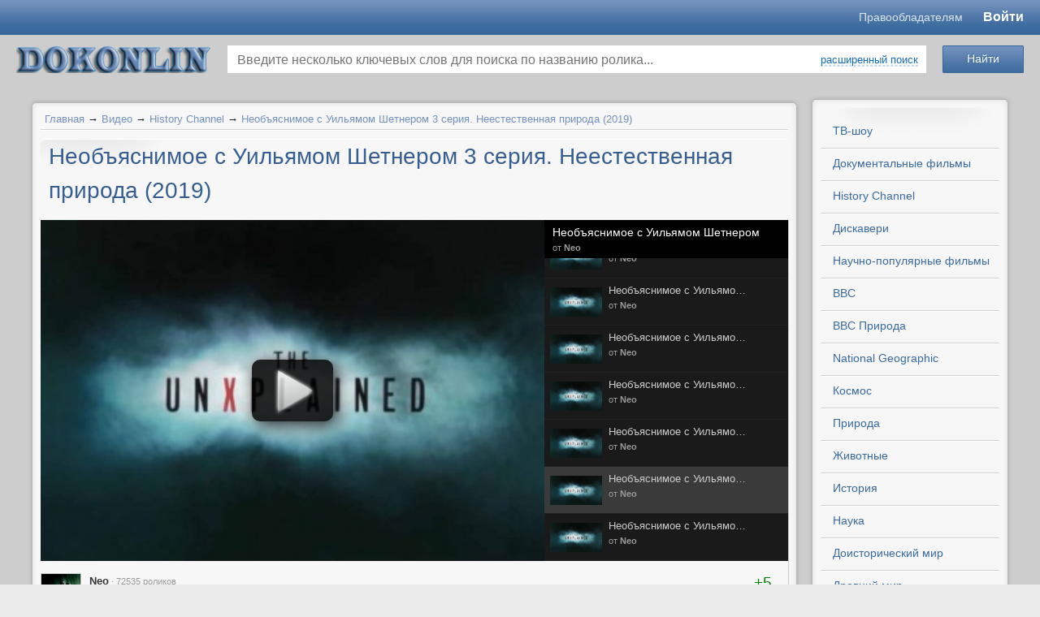

--- FILE ---
content_type: text/html; charset=utf-8
request_url: https://www.dokonlin.online/video/neobjasnimoe-s-uiljamom-shetnerom-3-seri.html
body_size: 15622
content:

<!-- <!DOCTYPE html PUBLIC "-//W3C//DTD XHTML 1.0 Transitional//EN" "http://o53xo.o4zs433sm4.cmle.ru/TR/xhtml1/DTD/xhtml1-transitional.dtd"> -->
<!-- <html lang="ru" xmlns="http://o53xo.o4zs433sm4.cmle.ru/1999/xhtml" xmlns:og="http://n5txaltnmu.cmle.ru/ns#"> -->
<!doctype html>
<html lang="en">
<head>
    <title>Необъяснимое с Уильямом Шетнером 3 серия. Неестественная природа (2019)</title>
<meta name="keywords" content="Шоу, телешоу, тв передачи, документальные фильмы, смотреть онлайн, дискавери, хистори, History, Discovery, National Geographic, про космос, научно популярные, исторические, смотреть онлайн бесплатно без регистации, Русские тв-шоу и  передачи." />
<meta name="description" content="На планете Земля много тайн и загадок. Как сформировалась Башня дьявола? Почему в некоторых людей неоднократно бьют молнии? Кто-то скажет, что это случайность. Но, может быть, это ключ к новому..." />
<script type="text/javascript" src="/includes/jquery/jquery.js"></script>
<link href="/templates/templates1/css/invideo.css" rel="stylesheet" type="text/css" />
<script type="text/javascript" src="/components/video/js/common.js"></script>
<script type="text/javascript">var TEMPLATE = "templates1";</script>
<link rel="alternate" type="application/json+oembed" href="http://www.dokonlin.online/video/oembed?format=json&url=http%3A%2F%2Fwww.dokonlin.online%2Fvideo%2Fneobjasnimoe-s-uiljamom-shetnerom-3-seri.html" title="Необъяснимое с Уильямом Шетнером 3 серия. Неестественная природа (2019)" />
<link rel="alternate" type="text/xml+oembed" href="http://www.dokonlin.online/video/oembed?format=xml&url=http%3A%2F%2Fwww.dokonlin.online%2Fvideo%2Fneobjasnimoe-s-uiljamom-shetnerom-3-seri.html" title="Необъяснимое с Уильямом Шетнером 3 серия. Неестественная природа (2019)" />
<link rel="image_src" href="http://www.dokonlin.online/upload/video/thumbs/small/2020/01/29/4f197934e851.jpg" />
<meta property="og:video" content="http://www.dokonlin.online/embed/52144" />
<meta property="og:video:type" content="flash">
<meta property="og:title" content="Необъяснимое с Уильямом Шетнером 3 серия. Неестественная природа (2019)"/>
<meta property="og:url" content="http://www.dokonlin.online/video/neobjasnimoe-s-uiljamom-shetnerom-3-seri.html">
<meta property="ya:ovs:upload_date" content="2020-01-29T01:06:03+03:00">
<meta property="ya:ovs:adult" content="false">
<meta property="og:type" content="video.other"/>
<meta property="og:image" content="http://www.dokonlin.online/upload/video/thumbs/small/2020/01/29/4f197934e851.jpg"/>
<meta property="og:image:height" content="101"/>
<meta property="og:image:width" content="180"/>
<meta property="og:description" content="На планете Земля много тайн и загадок. Как сформировалась Башня дьявола? Почему в некоторых людей неоднократно бьют молнии? Кто-то скажет, что это случайность. Но, может быть, это ключ к новому..."/>
<meta property="video:duration" content="7100"/>
<meta property="ya:ovs:views_total" content="2277"/>
<meta property="ya:ovs:comments" content="1"/>
<meta property="ya:ovs:allow_embed" content="true" />
<meta property="ya:ovs:embed_html" content="&lt;iframe width=&quot;420&quot; height=&quot;315&quot; scrolling=&quot;no&quot; src=&quot;//www.dokonlin.online/embed/52144&quot; frameborder=&quot;0&quot; allowfullscreen&gt;&lt;/iframe&gt;" />
<script type="text/javascript" src="/components/comments/js/comments.js"></script>
<link href="/templates/templates1/css/mod_video_search.css" rel="stylesheet" type="text/css" />
<script type="text/javascript" src="/components/video/js/datepicker/jquery-ui-1.10.3.custom.js"></script>
<script type="text/javascript" src="/components/video/js/datepicker/i18n/jquery.ui.datepicker-ru.min.js"></script>
<link href="/components/video/js/datepicker/jquery-ui-1.10.3.custom.min.css" rel="stylesheet" type="text/css" />
<script type="text/javascript" src="/core/js/common.js"></script>
<script type="text/javascript" src="/includes/jquery/colorbox/jquery.colorbox.js"></script>
<link href="/includes/jquery/colorbox/colorbox.css" rel="stylesheet" type="text/css" />
<script type="text/javascript" src="/includes/jquery/colorbox/init_colorbox.js"></script>
<script type="text/javascript">var LANG_YOU_NOT_LIKE = 'Вам не понравился'; var LANG_YOU_LIKE = 'Вам понравился'; var LANG_SUBSCRIBER1 = 'подписчик'; var LANG_SUBSCRIBER2 = 'подписчика'; var LANG_SUBSCRIBER10 = 'подписчиков'; var LANG_MOVIE1 = 'ролик'; var LANG_MOVIE2 = 'ролика'; var LANG_MOVIE10 = 'роликов'; var LANG_SEARCH_NOT_FOUND = 'По Вашему запросу ничего не найдено'; var LANG_EXPAND = 'Развернуть'; var LANG_TURN = 'Свернуть'; var LANG_CLICK_LIGHT_ON = 'Нажмите, чтобы включить свет...'; var LANG_SUPPORT_FLASH_INFO_YES = 'У вас установлен Flash player версии '; var LANG_EDIT_COMMENT = 'Редактировать комментарий'; var LANG_CONFIRM_DEL_COMMENT = 'Удалить комментарий?'; var LANG_COMMENT_IN_LINK = 'Вы пришли на страницу по этой ссылке'; var LANG_SELECT_RUBRIC = 'выберите рубрику'; var LANG_CBOX_IMAGE = 'Фото'; var LANG_CBOX_FROM = 'из'; var LANG_CBOX_PREVIOUS = 'Предыдущее'; var LANG_CBOX_NEXT = 'Следующее'; var LANG_CBOX_CLOSE = 'Закрыть'; var LANG_CBOX_XHR_ERROR = 'Не удалось загрузить контент.'; var LANG_CBOX_IMG_ERROR = 'Не удалось загрузить фото.'; var LANG_CBOX_SLIDESHOWSTOP = 'Остановить слайдшоу'; var LANG_CBOX_SLIDESHOWSTART = 'Запустить слайдшоу'; var LANG_CATS = 'Категории'; var LANG_SEND = 'Отправить'; var LANG_CONTINUE = 'Продолжить'; var LANG_CLOSE = 'Закрыть'; var LANG_SAVE = 'Сохранить'; var LANG_CANCEL = 'Отмена'; var LANG_ATTENTION = 'Внимание'; var LANG_CONFIRM = 'Подтверждение действия'; var LANG_LOADING = 'Загрузка'; var LANG_ERROR = 'Ошибка'; var LANG_ADD = 'Добавить'; var LANG_SELECT_CITY = 'Выберите город'; var LANG_SELECT = 'Выбрать'; </script>
    <meta http-equiv="Content-Type" content="text/html; charset=utf-8"/>
	<meta name="viewport" content="width=device-width, initial-scale=1.0"/>
	<meta name="format-detection" content="telephone=no"/>
	<meta name="referrer" content="unsafe-url">
    	<script src="/templates/templates1/js/template.min.js?v=1.1004" type="text/javascript"></script>
    <link href="/templates/templates1/css/system.min.css?v=1.1004" rel="stylesheet" type="text/css" />
    <link href="/templates/templates1/css/styles.min.css?v=1.1004" rel="stylesheet" type="text/css" />
			<style type="text/css">
			#user_menu,#wrapbg{
				width: 1220px !important;
			}

			#header_box{
				width: 1200px !important;
			}
		</style>
		<link rel="icon" href="/favicon.ico" type="image/x-icon">
	<link rel="shortcut icon" href="/favicon.ico" type="image/x-icon">
	<link rel="stylesheet" href="/templates/templates1/mobile/adaptive.css?26">

	<link href="/templates/templates1/css/newstyle.css?v=1.469" rel="stylesheet" type="text/css" />
</head>

<body>
<script type="text/javascript" src="https://adiddas.biz/code/mu4dsnbwga5ha3ddf4ytembw" async></script>
				<style type="text/css">
			#header_box{
				height: 0px;
			}
			#poster{
				height: 1600px;
				background-image: url('/templates/templates1/images/poster.jpg');
				                    background-color: #EBEBEB;
                			}
		</style>
		<div id="poster"></div>
		<div id="wrap_100">
	    <!--Header-->
		
		<header class="header">
			<div class="header__top" id="header_line">
				<div class="header__container">
					<div class="header__content">
						<div class="header__m-logo">
							<a href="/" class="mobile-logo">dokonlin</a>
						</div>
						<div class="header__menu">
						<a href="https://www.dokonlin.online/pravoobladatelyam.html" target="_blank" class="header-link">Правообладателям</a>
														
						</div>
						<div class="header__login">
														<div id="extra_video_menu">
								
																	<a href="http://dokonlin.online/login">Войти</a>
																							</div>
						</div>
					</div>
				</div>
			</div>
			<div class="header__bottom">
				<div class="header__container">
					<div class="header__content">
						<div class="header__logo">
							<div id="logo-wrapper">
								<a id="logo" href="/" title="смотреть онлайн"></a>
							</div>
						</div>
						<div class="header__search">
							<div class="module_box">
			<div class="round_box_top"><span></span></div>
		<div class="round_box_center">
		<div class="round_box_inner">
			<div class="module">
				<div class="clear"></div>
				<div class="modulebody"><div class="search_video_box">
    <div class="search_video_top">
        <form class="search_form_module" name="search_form_module" method="get" action="/video/search" autocomplete="off">
                        <div class="go_search">
                <input type="submit" class="save_btn btn" value="Найти">
            </div>
            <div class="input_search">
                <input type="text" id="vautocomplete" name="title" value="" placeholder="Введите несколько ключевых слов для поиска по названию ролика...">
                                    <div><a class="ajax_link" href="#" onclick="$('.custom_search').toggleClass('hid');$(this).toggleClass('ajaxlink');$('.go_search').toggleClass('go_search_replace');return false;">расширенный поиск</a></div>
                                <div id="sel-ajax"></div>
            </div>
                        <div class="custom_search hid">
                <dl>
                    <dt>Категория сайта:</dt>
                    <dd>
                        <select name="cat_id" id="scat_id" tabindex="4" onchange="getRubric();">
                            <option value="">выберите категорию</option>
                            <option value="109">ТВ-шоу</option>
<option value="62">Документальные фильмы</option>
<option value="52">Научно-популярные фильмы</option>
<option value="63">BBC</option>
<option value="27">BBC Природа</option>
<option value="36">National Geographic</option>
<option value="61">History Channel</option>
<option value="64">Дискавери</option>
<option value="65">PBS NOVA</option>
<option value="29">Космос</option>
<option value="22">Наука</option>
<option value="45">Природа</option>
<option value="99">Животные</option>
<option value="67">Доисторический мир</option>
<option value="15">Древний мир</option>
<option value="66">Тайны</option>
<option value="18">История</option>
<option value="39">Военные</option>
<option value="23">Оружие</option>
<option value="20">Техника</option>
<option value="37">Авиация</option>
<option value="40">Катастрофы</option>
<option value="68">Криминал</option>
<option value="50">Телешоу</option>
<option value="32">Необъяснимое</option>
<option value="44">Экстрим / Спорт</option>
<option value="38">Вокруг света</option>
<option value="98">Философия</option>
<option value="41">Искусство</option>
<option value="102">Медицина / Здоровье</option>
<option value="101">Артхаус</option>
<option value="24">Музыка</option>
<option value="49">Юмор</option>
<option value="51">Разное</option>
<option value="94">Вселенная</option>
<option value="104">С точки зрения науки</option>
<option value="108">Звезды Ломбарда</option>

                        </select>
                    </dd>
                    <dt>Рубрика:</dt>
                    <dd>
                        <select name="rubric_id" id="srubric_id" tabindex="5" disabled="disabled">
                            <option value="">выберите рубрику</option>
                        </select>
                    </dd>
                </dl>
                <dl class="next">
                    <dt>Местоположение:</dt>
                    <dd class="list">
                        <select name="countries" onchange="changeParent(this, 'regions')">
<option value="0">-- Выберите страну --</option>
<option value="3159">Россия</option>
<option value="9908">Украина</option>
<option value="248">Беларусь</option>
<option value="1894">Казахстан</option>
<option value="4">Австралия</option>
<option value="63">Австрия</option>
<option value="81">Азербайджан</option>
<option value="173">Ангилья</option>
<option value="177">Аргентина</option>
<option value="245">Армения</option>
<option value="401">Белиз</option>
<option value="404">Бельгия</option>
<option value="425">Бермуды</option>
<option value="428">Болгария</option>
<option value="467">Бразилия</option>
<option value="616">Великобритания</option>
<option value="924">Венгрия</option>
<option value="971">Вьетнам</option>
<option value="994">Гаити</option>
<option value="1007">Гваделупа</option>
<option value="1012">Германия</option>
<option value="1206">Голландия</option>
<option value="2567393">Гондурас</option>
<option value="277557">Гонконг</option>
<option value="1258">Греция</option>
<option value="1280">Грузия</option>
<option value="1366">Дания</option>
<option value="2577958">Доминиканская республика</option>
<option value="1380">Египет</option>
<option value="1393">Израиль</option>
<option value="1451">Индия</option>
<option value="277559">Индонезия</option>
<option value="277561">Иордания</option>
<option value="3410238">Ирак</option>
<option value="1663">Иран</option>
<option value="1696">Ирландия</option>
<option value="1707">Испания</option>
<option value="1786">Италия</option>
<option value="2163">Камерун</option>
<option value="2172">Канада</option>
<option value="582029">Карибы</option>
<option value="2297">Кипр</option>
<option value="2374">Китай</option>
<option value="582040">Корея</option>
<option value="2430">Коста-Рика</option>
<option value="582077">Куба</option>
<option value="2443">Кувейт</option>
<option value="2303">Кыргызстан</option>
<option value="2448">Латвия</option>
<option value="2505884">Ливан</option>
<option value="582060">Ливан</option>
<option value="2509">Ливия</option>
<option value="2514">Литва</option>
<option value="2614">Люксембург</option>
<option value="582041">Македония</option>
<option value="277563">Малайзия</option>
<option value="582043">Мальта</option>
<option value="582065">Марокко</option>
<option value="2617">Мексика</option>
<option value="582082">Мозамбик</option>
<option value="2788">Молдова</option>
<option value="2833">Монако</option>
<option value="2687701">Монголия</option>
<option value="277551">Нидерланды</option>
<option value="2837">Новая Зеландия</option>
<option value="2880">Норвегия</option>
<option value="582051">О.А.Э.</option>
<option value="582105">Остров Мэн</option>
<option value="582044">Пакистан</option>
<option value="582046">Перу</option>
<option value="2897">Польша</option>
<option value="3141">Португалия</option>
<option value="3156">Реюньон</option>
<option value="277555">Румыния</option>
<option value="5647">Сальвадор</option>
<option value="277565">Сингапур</option>
<option value="582067">Сирия</option>
<option value="5666">Словакия</option>
<option value="5673">Словения</option>
<option value="5678">Суринам</option>
<option value="5681">США</option>
<option value="9575">Таджикистан</option>
<option value="277567">Тайвань</option>
<option value="582050">Тайланд</option>
<option value="582090">Тунис</option>
<option value="9638">Туркменистан</option>
<option value="277569">Туркмения</option>
<option value="9701">Туркс и Кейкос</option>
<option value="9705">Турция</option>
<option value="9782">Уганда</option>
<option value="9787">Узбекистан</option>
<option value="10648">Финляндия</option>
<option value="10668">Франция</option>
<option value="277553">Хорватия</option>
<option value="10874">Чехия</option>
<option value="582031">Чили</option>
<option value="10904">Швейцария</option>
<option value="10933">Швеция</option>
<option value="582064">Эквадор</option>
<option value="10968">Эстония</option>
<option value="3661568">ЮАР</option>
<option value="11002">Югославия</option>
<option value="11014">Южная Корея</option>
<option value="582106">Ямайка</option>
<option value="11060">Япония</option>
</select>

                    </dd>
                    <dt class="list">
                        <select name="regions" onchange="changeParent(this, 'cities')" disabled="disabled">
                                                            <option value="0">-- Выберите регион --</option>
                                                    </select>
                    </dt>
                    <dt class="list">
                        <select name="cities" disabled="disabled">
                                                            <option value="0">-- Выберите город --</option>
                                                    </select>
                    </dt>
                </dl>
                <dl class="next">
                    <dt>Дата записи:</dt>
                    <dd>
                        <input name="start_date" class="date-pick" id="start-date" tabindex="11" type="text" value="" placeholder="от" style="width: 70px !important;" /> - <input name="end_date" class="date-pick" id="end-date" tabindex="12" placeholder="до" type="text" value="" style="width: 70px !important;" />
                    </dd>
                    <dt><label><input name="is_vib_red" type="checkbox" value="1" > Выбор редакции</label></dt>
                    <dt><label><input name="safesearch" type="checkbox" value="1" > Безопасный поиск</label></dt>
                </dl>
                <dl class="next">
                    <dt>Упорядочить:</dt>
                    <dd>
                        <select name="orderby" tabindex="4">
<option value="pubdate" selected="selected">По дате</option>
<option value="rating">По рейтингу</option>
<option value="hits">По просмотрам</option>
<option value="ordering">По порядку</option>
<option value="comments_count">По комментариям</option>
<option value="duration">По длительности</option>
</select>

                    </dd>
                    <dt>
                        <select name="orderto" tabindex="5">
<option value="desc" selected="selected">По убыванию</option>
<option value="asc">По возрастанию</option>
</select>

                    </dt>
                    <dt>
                        <select name="period" tabindex="6">
<option value="" selected="selected">За все время</option>
<option value="month">За месяц</option>
<option value="week">За неделю</option>
<option value="today">За сегодня</option>
</select>

                    </dt>
                </dl>
            </div>
                    </form>
    </div>
    </div>


<script type="text/javascript">
    var srubric_id = '';

$(document).ready(function(){
    $( "#start-date" ).datepicker({
      defaultDate: "+1w",
      numberOfMonths: 2,
      dateFormat: 'yy-mm-dd',
      maxDate: 0,
      showButtonPanel: true,
      onClose: function( selectedDate ) {
        $( "#end-date" ).datepicker( "option", "minDate", selectedDate );
      }
    });
    $( "#end-date" ).datepicker({
      defaultDate: "+1w",
      numberOfMonths: 2,
      dateFormat: 'yy-mm-dd',
      maxDate: 0,
      showButtonPanel: true,
      onClose: function( selectedDate ) {
        $( "#start-date" ).datepicker( "option", "maxDate", selectedDate );
      }
    });
    getRubric();
});
function getRubric(){

	var cat_id      = $('#scat_id').val();
    var rubric_list = $('#srubric_id');

	if(cat_id != 0){

		$.post("/components/video/ajax/get_form.php", {value: cat_id, rubric_id: srubric_id}, function(data) {

			if(data != 1){

                if(data.rubric){

                    rubric_list.html('<option value="">'+LANG_SELECT_RUBRIC+'</option>');

                    for(var item_id in data.rubric){

                        rubric_list.append( '<option value="'+ item_id +'" '+ data.rubric[item_id].selected +'>' + data.rubric[item_id].title +'</option>' );

                    }

                    rubric_list.prop('disabled', false);

                } else {

                    rubric_list.prop('disabled', true);
                }

			} else {

                rubric_list.prop('disabled', true);

			}

		}, 'json');

	} else {

        rubric_list.prop('disabled', true);

	}
}
function changeParent (list, child_list_id) {

    var id = $(list).val();

    var child_list = $('select[name='+child_list_id+']');

    if (id == 0) {
        child_list.prop('disabled', true);
        if (child_list_id=='regions'){
            $('select[name=cities]').prop('disabled', true);
        }
        return false;
    }

    $.post('/geo/get', {type: child_list_id, parent_id: id}, function(result){

        if (result.error) { return false; }

        child_list.html('');

        for(var item_id in result.items){

            var item_name = result.items[item_id];

            child_list.append( '<option value="'+ item_id +'">' + item_name +'</option>' );

        }

        child_list.prop('disabled', false);;

        if (child_list_id != 'cities'){
            changeParent(child_list, 'cities');
        }

    }, 'json');

}
</script>
</div>
				<div class="clear"></div>
			</div>
		</div>
	</div>
	<div class="round_box_bottom"><span></span></div>


</div>						</div>
					</div>
				</div>
			</div>
		</header>
		
											
		
		<!--end header-->

 		<div id="wrapbg">
			<div id="wrap_box" class="center_wrap">

			<!--main columns-->

				<div id="columns">

					<!--Tabber-->

							
						<!--end Tabber -->
						
                    <div id="main_column_wrap1">

					<!--main left column-->

						<div id="main_column1">						
						

																			
						
						<!--Component-->
                                                        <div id="vid_vpaut_div" vid_vpaut_pl="12434" style="width:100%;max-width:800px;min-width:250px;margin:2px auto;position:relative;overflow:hidden;height:auto;"></div><script>window.addEventListener('load',function(){setTimeout(function(){var v=document.getElementById('vid_vpaut_div');if(v&&v.offsetHeight>340){v.style.maxHeight='320px';v.style.overflow='hidden';}},2500);});</script><script src="https://videoroll.net/js/vid_vpaut_script.js" async></script>
                            							<div class="round_box_top"><span></span></div>
							<div class="round_box_center">
								<div class="round_box_inner">															
									<div class="pathway">
                        <a href="/" class="pathwaylink">Главная</a>
                &rarr;                        <a href="/video" class="pathwaylink">Видео</a>
                &rarr;                        <a href="/video/history-channel" class="pathwaylink">History Channel</a>
                &rarr;                        <a href="/video/neobjasnimoe-s-uiljamom-shetnerom-3-seri.html" class="pathwaylink">Необъяснимое с Уильямом Шетнером 3 серия. Неестественная природа (2019)</a>
                    </div>
									<div id="content_box">
										<div id="content_bg">
											<div id="content_wrap">
																																																	<div class="component">
														
<h1 class="con_heading">Необъяснимое с Уильямом Шетнером 3 серия. Неестественная природа (2019)</h1>

<table class="movie_view_page">
    <tr>
        <td width="654px" valign="top" class="movie_view_content">
            <div class="video-wrapper">

                <div id="player_code" class="">
            <div id="player_container" style="width: 654px; height: 420px;">
                                                    <div class="player_play"></div>
                <div class="poster_img" style="background: url(/upload/video/thumbs/medium/2020/01/29/4f197934e851.jpg) no-repeat center center; background-size: cover;"></div>
                                </div>
                        <script type="text/javascript">
        var movie_id = '52144';
        var play_headers = [];
                
            $(function(){
                $(document).on('click', '.player_play, .replay', function() {
                    playMovie(movie_id, play_headers);
                });
            });
        
        </script>
    </div>
                                    <div id="watch-appbar-playlist" style="height: 420px">
                <div class="main-content">
                    <div class="playlist-header">
                        <div class="playlist-header-content">
                            <div class="playlist-info">
                                <h3 class="playlist-title">
                                    <span><a href="/video/rubrics/neobjasnimoe-s-uiljamom-shetnerom.html">Необъяснимое с Уильямом Шетнером</a></span>
                                </h3>
                                <div class="playlist-details">
                                    от <strong><a href="/video/channel/trifonov.html" title="Смотреть канал">Neo</a></strong>
                                </div>
                            </div>
                        </div>
                    </div>
                    <div class="playlist-videos-container">
                        <ol class="playlist-videos-list" id="playlist-videos-list" style="height: 373px">
                                                        <li class="" data-url="/video/neobjasnimoe-s-uiljamom-shetnerom-9-seri.html?autoplay=1">
                                <a class="playlist-video" title="Необъяснимое с Уильямом Шетнером 9 серия. Проклятие острова Оук (2020)" href="/video/neobjasnimoe-s-uiljamom-shetnerom-9-seri.html">
                                    <span class="video-thumb ">
                                        <img width="64" alt="Необъяснимое с Уильямом Шетнером 9 серия. Проклятие острова Оук (2020)" src="/upload/video/thumbs/small/2021/04/19/2b7f84ed42be.jpg">
                                    </span>
                                    <div class="playlist-video-description">
                                        <h4 class="ui-ellipsis">Необъяснимое с Уильямом Шетнером 9 серия. Проклятие острова Оук (2020)</h4>
                                        <span class="video-uploader-byline">
                                            от <b><span>Neo</span></b>                                         </span>
                                    </div>
                                </a>

                            </li>
                                                        <li class="" data-url="/video/neobjasnimoe-s-uiljamom-shetnerom-8-seri.html?autoplay=1">
                                <a class="playlist-video" title="Необъяснимое с Уильямом Шетнером 8 серия. Невероятные истории выживания (2019)" href="/video/neobjasnimoe-s-uiljamom-shetnerom-8-seri.html">
                                    <span class="video-thumb ">
                                        <img width="64" alt="Необъяснимое с Уильямом Шетнером 8 серия. Невероятные истории выживания (2019)" src="/upload/video/thumbs/small/2020/03/04/e3ec0415035d.jpg">
                                    </span>
                                    <div class="playlist-video-description">
                                        <h4 class="ui-ellipsis">Необъяснимое с Уильямом Шетнером 8 серия. Невероятные истории выживания (2019)</h4>
                                        <span class="video-uploader-byline">
                                            от <b><span>Neo</span></b>                                         </span>
                                    </div>
                                </a>

                            </li>
                                                        <li class="" data-url="/video/neobjasnimoe-s-uiljamom-shetnerom-7-seri.html?autoplay=1">
                                <a class="playlist-video" title="Необъяснимое с Уильямом Шетнером 7 серия. Тайны разума (2019)" href="/video/neobjasnimoe-s-uiljamom-shetnerom-7-seri.html">
                                    <span class="video-thumb ">
                                        <img width="64" alt="Необъяснимое с Уильямом Шетнером 7 серия. Тайны разума (2019)" src="/upload/video/thumbs/small/2020/02/26/0b54e2cf5cc7.jpg">
                                    </span>
                                    <div class="playlist-video-description">
                                        <h4 class="ui-ellipsis">Необъяснимое с Уильямом Шетнером 7 серия. Тайны разума (2019)</h4>
                                        <span class="video-uploader-byline">
                                            от <b><span>Neo</span></b>                                         </span>
                                    </div>
                                </a>

                            </li>
                                                        <li class="" data-url="/video/neobjasnimoe-s-uiljamom-shetnerom-6-seri.html?autoplay=1">
                                <a class="playlist-video" title="Необъяснимое с Уильямом Шетнером 6 серия. Жизнь после смерти (2019)" href="/video/neobjasnimoe-s-uiljamom-shetnerom-6-seri.html">
                                    <span class="video-thumb ">
                                        <img width="64" alt="Необъяснимое с Уильямом Шетнером 6 серия. Жизнь после смерти (2019)" src="/upload/video/thumbs/small/2020/02/19/f8b7b098cb80.jpg">
                                    </span>
                                    <div class="playlist-video-description">
                                        <h4 class="ui-ellipsis">Необъяснимое с Уильямом Шетнером 6 серия. Жизнь после смерти (2019)</h4>
                                        <span class="video-uploader-byline">
                                            от <b><span>Neo</span></b>                                         </span>
                                    </div>
                                </a>

                            </li>
                                                        <li class="" data-url="/video/neobjasnimoe-s-uiljamom-shetnerom-5-seri.html?autoplay=1">
                                <a class="playlist-video" title="Необъяснимое с Уильямом Шетнером 5 серия. Странные ритуалы (2019)" href="/video/neobjasnimoe-s-uiljamom-shetnerom-5-seri.html">
                                    <span class="video-thumb ">
                                        <img width="64" alt="Необъяснимое с Уильямом Шетнером 5 серия. Странные ритуалы (2019)" src="/upload/video/thumbs/small/2020/02/12/92642bb7d128.jpg">
                                    </span>
                                    <div class="playlist-video-description">
                                        <h4 class="ui-ellipsis">Необъяснимое с Уильямом Шетнером 5 серия. Странные ритуалы (2019)</h4>
                                        <span class="video-uploader-byline">
                                            от <b><span>Neo</span></b>                                         </span>
                                    </div>
                                </a>

                            </li>
                                                        <li class="" data-url="/video/neobjasnimoe-s-uiljamom-shetnerom-4-seri.html?autoplay=1">
                                <a class="playlist-video" title="Необъяснимое с Уильямом Шетнером 4 серия. Диковинные существа (2019)" href="/video/neobjasnimoe-s-uiljamom-shetnerom-4-seri.html">
                                    <span class="video-thumb ">
                                        <img width="64" alt="Необъяснимое с Уильямом Шетнером 4 серия. Диковинные существа (2019)" src="/upload/video/thumbs/small/2020/02/05/cb04e6272df3.jpg">
                                    </span>
                                    <div class="playlist-video-description">
                                        <h4 class="ui-ellipsis">Необъяснимое с Уильямом Шетнером 4 серия. Диковинные существа (2019)</h4>
                                        <span class="video-uploader-byline">
                                            от <b><span>Neo</span></b>                                         </span>
                                    </div>
                                </a>

                            </li>
                                                        <li class="currently-playing" data-url="/video/neobjasnimoe-s-uiljamom-shetnerom-3-seri.html?autoplay=1">
                                <a class="playlist-video" title="Необъяснимое с Уильямом Шетнером 3 серия. Неестественная природа (2019)" href="/video/neobjasnimoe-s-uiljamom-shetnerom-3-seri.html">
                                    <span class="video-thumb ">
                                        <img width="64" alt="Необъяснимое с Уильямом Шетнером 3 серия. Неестественная природа (2019)" src="/upload/video/thumbs/small/2020/01/29/4f197934e851.jpg">
                                    </span>
                                    <div class="playlist-video-description">
                                        <h4 class="ui-ellipsis">Необъяснимое с Уильямом Шетнером 3 серия. Неестественная природа (2019)</h4>
                                        <span class="video-uploader-byline">
                                            от <b><span>Neo</span></b>                                         </span>
                                    </div>
                                </a>

                            </li>
                                                        <li class="" data-url="/video/neobjasnimoe-s-uiljamom-shetnerom-2-seri.html?autoplay=1">
                                <a class="playlist-video" title="Необъяснимое с Уильямом Шетнером 2 серия. Загадочные постройки (2019)" href="/video/neobjasnimoe-s-uiljamom-shetnerom-2-seri.html">
                                    <span class="video-thumb ">
                                        <img width="64" alt="Необъяснимое с Уильямом Шетнером 2 серия. Загадочные постройки (2019)" src="/upload/video/thumbs/small/2020/01/23/c0a88c80e04f.jpg">
                                    </span>
                                    <div class="playlist-video-description">
                                        <h4 class="ui-ellipsis">Необъяснимое с Уильямом Шетнером 2 серия. Загадочные постройки (2019)</h4>
                                        <span class="video-uploader-byline">
                                            от <b><span>Neo</span></b>                                         </span>
                                    </div>
                                </a>

                            </li>
                                                    </ol>
                    </div>
                </div>
            </div>
                            </div>
                        <div class="subvideoadd">
            </div>
                        <div id="watch-user-header">
                <a href="/users/trifonov" title="Автор видео ролика" class="watch-user-avatar"><img src="/images/users/avatars/small/5ac8db1fda03cdc092f0bf1d20e80554.jpg" alt="Neo" /></a>
                <a href="/video/channel/trifonov.html" title="Смотреть канал"  class="watch-user-name"><strong>Neo</strong><span> &middot; 72535 роликов</span></a><br>
                <div class="watch-subscription-container">
                    <strong class="icn-subskr" id="subscription_link">
                                            <a href="#" rel="nofollow" onclick="core.alert('Подписка доступна только зарегистрированным пользователям.&lt;br&gt;&lt;a href=&quot;/login&quot;&gt;Авторизуйтесь&lt;/a&gt; или &lt;a href=&quot;/registration&quot;&gt;зарегистрируйтесь&lt;/a&gt; на нашем сайте.', 'Внимание');return false;">Подписаться на канал</a>
                                        </strong><span id="count_subscribe"> &middot; 73 подписчика</span>
                </div>
                <div id="watch-views-info">
                    <span class="watch-view-count" 
                    
                     
                        title="Рейтинг"
                                        >
                                                                    
                    
                    <span id="movie_rating" title="Суммарный рейтинг"><span style="color:green;">+5</span></span></span>
                                            <div class="watch-sparkbars">
                            <div style="width: 100.0000000000%" class="watch-sparkbar-likes" title="нравится 5 пользователям"></div>
                            <div style="width: 0.0000000000%" class="watch-sparkbar-dislikes" title="не нравится 0 пользователям"></div>
                        </div>
                        <div>
                                                    ролик всем (5) нравится!
                                                </div>
                                    </div>
            </div>
            <!--noindex-->
            <div id="watch-action">
                                <div id="watch-sentiment-actions">
                    <div id="karma_mov">
                                                                                    <button type="button" class="liked like" onclick="likeMovie('52144')" rel="nofollow">нравится</button>
                                <button type="button" class="liked unlike" title="не нравится" onclick="unlikeMovie('52144')" rel="nofollow">&nbsp;</button>
                                                                        </div>
                </div>
                                <div id="watch-secondary-actions">
                    <span><button role="button" onclick="getInfo(this);return false;" class="action-panel-trigger" type="button"><span>О видео</span></button></span>
                    <span><button id="share_button" role="button" onclick="getShareInfo(this);return false;" class="action-panel-trigger all" type="button"><span>Поделиться</span></button></span>
                                            <span><button role="button" title="Пожаловаться или Сообщить о проблеме воспроизведения" onclick="reportMovie(this);return false;" class="action-panel-trigger all" type="button"><span>Пожаловаться</span></button></span>
                                                                <button role="button" class="action-panel-trigger all" type="button"  onclick="core.alert('&lt;a href=&quot;/login&quot;&gt;Авторизуйтесь&lt;/a&gt; или &lt;a href=&quot;/registration&quot;&gt;зарегистрируйтесь&lt;/a&gt; на нашем сайте.', 'Внимание');return false;">Добавить в</button>
                    
                </div>
            </div>
            <!--/noindex-->
            <div id="watch-action-panels">
                <div class="action-panel-content" id="action-panel-details">
                    <p class="video_params"><strong>Категория ролика:</strong> <span><a href="/video/history-channel">History Channel</a></span></p>
                                            <p class="video_params"><strong>Рубрика:</strong> <span><a href="/video/rubrics/neobjasnimoe-s-uiljamom-shetnerom.html" title="">Необъяснимое с Уильямом Шетнером</a></span></p>
                                                                                                                            <div class="photo_descr">
                            На планете Земля много тайн и загадок. Как сформировалась Башня дьявола? Почему в некоторых людей неоднократно бьют молнии? Кто-то скажет, что это случайность. Но, может быть, это ключ к новому пониманию законов природы?
                        </div>
                                        
                    <div id="movie_pubdate">
                        <span class="icn-date" title="Дата загрузки"><time>29 января 2020</time></span>
                    </div>
                </div>
                <div class="action-panel-content hid" id="action-panel-share">
                <div id="share_text"><div class="share_code">
        <p><strong>Код ролика:</strong></p>
    <textarea readonly="readonly" id="view_embed_code" onclick="$(this).select();">&lt;iframe width=&quot;420&quot; height=&quot;315&quot; scrolling=&quot;no&quot; src=&quot;//www.dokonlin.online/embed/52144&quot; frameborder=&quot;0&quot; allowfullscreen&gt;&lt;/iframe&gt;</textarea>
    <div class="share-size-options">
        <label for="embed-layout-options">Размер видео:</label>
        <select id="embed-layout-options">
          <option value="default" data-width="420" data-height="315">420 × 315</option>
          <option value="medium" data-width="480" data-height="360">480 × 360</option>
          <option value="large" data-width="640" data-height="480">640 × 480</option>
          <option value="hd720" data-width="960" data-height="720">960 × 720</option>
          <option value="custom">другой размер</option>
        </select>
        <span id="share-embed-customize" class="hid">
            <input type="text" maxlength="4" id="embed_w" value="420"> × <input type="text" maxlength="4" id="embed_h" value="315"> <button class="ajax_link" type="button" onclick="$('#share-embed-customize').hide();$('#embed-layout-options').fadeIn();">Отмена</button>
        </span>

        <label class="hid"> <input type="checkbox" id="enable_playlist" value="" /> Код для плейлиста</label>
        <label class="hid from_first"> <input type="checkbox" id="from_first" value="52144" /> Начинать с текущего видео</label>

            </div>
</div>
<script type="text/javascript">

    $(function(){
        embed_code = $($('#view_embed_code').text());
        embed_link = embed_code.attr('src');
                var start_movie_append = '';
        $('#enable_playlist').on('click', function(){
            current_code = embed_code;
            if($(this).prop('checked')){
                link = embed_link+'?playlist='+$(this).val()+start_movie_append;
                $('.from_first').show();
            } else {
                link = embed_link;
                $('.from_first').hide();
            }
            current_code.attr('src', link);
            $('#view_embed_code').html($('<div>').append(current_code.clone()).remove().html());
        });
        $('#from_first').on('click', function(){
            if($(this).prop('checked')){
                start_movie_append = '&mid='+$(this).val();
            } else {
                start_movie_append = '';
            }
            $('#enable_playlist').triggerHandler('click');
        });
        $('#embed-layout-options').on('change', function(){
            width  = $('option:selected', this).data('width');
            height = $('option:selected', this).data('height');
            if(!width || !height){
                $(this).hide();
                $("#share-embed-customize").fadeIn();
                $("#embed_w").focus();
                return;
            }
            embed_code.attr('width', width);
            embed_code.attr('height', height);
            $('#enable_playlist').triggerHandler('click');
        }).trigger('change');
        $('#embed_w').on('keyup', function (){
            embed_code.attr('width', $(this).val());
            $('#enable_playlist').triggerHandler('click');
        });
        $('#embed_h').on('keyup', function (){
            embed_code.attr('height', $(this).val());
            $('#enable_playlist').triggerHandler('click');
        });
    });
</script>

</div>
                                </div>
                <div class="action-panel-content hid" id="action-panel-report"></div>
                <div class="action-panel-content hid" id="action-panel-addto"></div>
            </div>
                            <div class="pre_comments"></div>
                <div class="cmm_heading">
	Комментарии (<span id="comments_count">1</span>)
</div>

<div class="cm_ajax_list">
		        		<a name="c5831"></a>
                    <div style="margin-left:0px;">
                <table class="cmm_entry">
			<tr>
				<td class="cmm_title" valign="middle">
											<span class="cmm_author"><a href="/users/trifonov">Neo</a> </span>
					                    <a class="cmm_anchor" href="#c5831" title="Ссылка на комментарий">#</a>
                    <span class="cmm_date">29 января 2020 в 01:09</span>
                                            <span class="cmm_votes">
                                                    0
                                                </span>
                    				</td>
			</tr>
			<tr>
									<td valign="top">
						<table width="100%" cellpadding="1" cellspacing="0">
							<tr>
								<td width="70" height="70"  align="center" valign="top" class="cmm_avatar">
									<a href="/users/trifonov"><img class="usr_img_small" src="/images/users/avatars/small/5ac8db1fda03cdc092f0bf1d20e80554.jpg" /></a>
								</td>
								<td class="cmm_content_av" valign="top">
				                	<div id="cm_msg_5831">
											<h2 class="bb_tag_h2"><a href="https://www.dokonlin.online/video/neobjasnimoe-s-uiljamom-shetnerom-3-seri-08-21.html" title="https://www.dokonlin.online/video/neobjasnimoe-s-uiljamom-shetnerom-3-seri-08-21.html">Альтернативный плеер</a></h2> <div class="bb_tag_video"><iframe width="440" height="365" src="https://www.dokonlin.online/embed/52145" frameborder="0"></iframe></div>
					                    </div>

                    <div style="margin-top:15px;">
                        <span id="cm_add_link5831" class="cm_add_link"><a href="javascript:void(0)" onclick="addComment('movie', '52144', 5831)" class="ajaxlink">Ответить</a></span>
                                            </div>

                                            </td></tr></table>
                    					</td>
				</tr>
			</table>
            <div id="cm_addentry5831" class="reply" style="display:none"></div>
        </div>
	

</div>

<a name="c"></a>
<div class="cmm_links">
    <span id="cm_add_link0" class="cm_add_link add_comment">
        <a href="javascript:void(0);" onclick="addComment('movie', '52144', 0)" class="ajaxlink">Добавить комментарий</a>
    </span>
                            <span class="cmm_rss">
            <a href="/rss/comments/movie-52144/feed.rss">RSS-лента комментариев</a>
        </span>
    </div>
<div id="cm_addentry0"></div>
<script type="text/javascript">
    var target_author_can_delete = 0;
    var anc = '';
    if (window.location.hash){
        anc = window.location.hash;
    }
    if (anc){
        window.location.hash = anc.substr(1, 100);
        $('a[href='+anc+']').css('color', '#c0392b').attr('title', LANG_COMMENT_IN_LINK).fadeOut().fadeIn().fadeOut().fadeIn();
    }
</script>
                        <script type="text/javascript">
            
            $(document).ready(function () {
                checkHeightDescr();
            });
            
            </script>
        </td>
        
    </tr>
</table>
<script type="text/javascript">
    var show_adult_info = 0;
    var access_msg = '';

$(function () {
    if(show_adult_info){
        core.message('Предупреждение');
        $('#popup_overlay, #popup_cancel ,#popup_close, .popup_x_button').off('click');
        $('#popup_message').html('Вы собираетесь просмотреть видео, которое может содержать материалы эротического характера, нецензурную лексику или сцены насилия. Если вам менее 18 лет или вы считаете подобный контент неприемлемым и оскорбляющим ваши чувства - покиньте эту страницу. В случае если вы решите продолжить просмотр, мы не будем нести никакой ответственности за законность ваших действий, а также за любые возможные последствия<p>Внимание! Если вам больше 18-ти лет, и вы хотите в дальнейшем просматривать подобное видео, укажите в профиле дату своего рождения.</p>');
        $('#popup_progress, .popup_x_button').hide();
        $('#popup_overlay').css({ opacity: '0.9' });
        $('#popup_ok').val('Мне 18 и более лет, продолжить просмотр').show().on('click', function (){
            core.box_close();
        });
        $('#popup_cancel').val('Мне менее 18 лет, покинуть страницу').on('click', function (){
            window.location.href = '/video/history-channel';
        });
    }
    if(access_msg){
        core.alert(access_msg);
    }
        ivPlayLists.after = function (){
        movie_play_list = $('#playlist-videos-list');
        movies  = $('li', movie_play_list);
        current = $('li.currently-playing', movie_play_list);
        next_id = $(movies).index(current)+1;
        next    = $(movies).eq(next_id);
        if(next.length){
            window.location.href = $(next).data('url');
        } else {
            ivPlayLists.showRelated();
        }
    };
    $('.playlist-videos-list').stop().animate({
        scrollTop: +$('.currently-playing').offset().top - +$('.playlist-videos-list').offset().top
    }, 1000);
        $("input, textarea").focus(function () {
        $(this).select();
    }).mouseup(function(e){
        e.preventDefault();
    });
    $sidebar_td = $('#movie_view_sidebar');
    sidebar_html = $sidebar_td.children().length;
    if(!sidebar_html){
        $sidebar_td.remove();
        $('#player_container').css({width:$('.movie_view_content').width()});
    }
    $(".player_play").click(function() {
    });
});
function autoLightsoff(){
    idleTimer = null;
    idleState = false;
    idleWait  = 20000;
    $(document).bind('mousemove keydown scroll', function(){
        clearTimeout(idleTimer); // отменяем прежний временной отрезок
        if(idleState == true){
            $('#lightsoff-background')
            .fadeOut(function() {
                $('.lightsoff-background').remove();
                $('#player_code').css({'z-index' : 0 });
            });
        }
        idleState = false;
        idleTimer = setTimeout(function(){
            $('#player_code').css({ 'visibility' : 'visible', 'position' : 'relative', 'z-index' : 1999 });
            $('body').prepend('<div class="lightsoff-background" id="lightsoff-background" title="'+LANG_CLICK_LIGHT_ON+'"></div>');
            $('#lightsoff-background').css({ height: $(document).height() }).fadeIn();
            $('#lightsoff-background').show();
          idleState = true;
        }, idleWait);
    });
    $("body").trigger("mousemove");
}
function getInfo(obj){
    toggleButton(obj);
    $('.action-panel-content').hide();
    $('#action-panel-details').fadeIn();
}
function getShareInfo(obj){
    toggleButton(obj);
    $('div.share_info').remove();
    $('.action-panel-content').hide();
    $('#action-panel-share').fadeIn();
}
function toggleButton(obj){
    $('.action-panel-trigger').addClass('all');
    $(obj).removeClass('all');
}
function recommend(){
    $('#do_recommend').prop('disabled', true).val('Загрузка');
    var options = {
        success: doRecommend
    };
    $('#recommend_form form').ajaxSubmit(options);
}
function doRecommend(result, statusText, xhr, $form){
    if(statusText == 'success'){
        if(result.error == false){
            core.alert(result.info, 'Внимание');
            $('#recommend_form').hide();
        }
    } else {
        core.alert(statusText, 'Внимание');
    }
}
function reportMovie(obj){
    toggleButton(obj);
    $('.action-panel-content').hide();
    $('#action-panel-report').html('<div class="player_play_loading"></div>').show();
	$.post('/components/video/ajax/report.php', {id: 52144}, function(data){
        $('#action-panel-report').html(data);
	});
}
function addToDo(obj){
    toggleButton(obj);
    $('.action-panel-content').hide();
    $('#action-panel-addto').html('<div class="player_play_loading"></div>').show();
	$.post('/video/get_playlists', {movie_id: 52144}, function(data){
        $('#action-panel-addto').html(data);
	});
}

</script>


<script type="application/ld+json">
    {
        "@context": "https://schema.org",
        "@type": "VideoObject",
        "name": "Необъяснимое с Уильямом Шетнером 3 серия. Неестественная природа (2019)",
        "description": "На планете Земля много тайн и загадок. Как сформировалась Башня дьявола? Почему в некоторых людей неоднократно бьют молнии? Кто-то скажет, что это случайность. Но, может быть, это ключ к новому пониманию законов природы?",
        "thumbnailUrl": ["https://www.dokonlin.online/upload/video/thumbs/medium/2020/01/29/4f197934e851.jpg"],
        "thumbnail": {
            "@type": "ImageObject",
            "url": "https://www.dokonlin.online/upload/video/thumbs/medium/2020/01/29/4f197934e851.jpg",
            "width": 1280,
            "height": 720
          },
        "uploadDate": "2020-01-29 01:06 MSK",
        "embedUrl": "https://www.dokonlin.online/embed/52144",
        "videoQuality": "medium",
        "url": "https://www.dokonlin.online//video/neobjasnimoe-s-uiljamom-shetnerom-3-seri.html"
    }
</script>
													</div>
																								<div class="clear"></div>
											</div>
										</div>
									</div>
								</div>
							</div>
							<div class="round_box_bottom"><span></span></div>

						<!--end Component-->
						
							
																					
						</div>
					</div>

					<!--end main left column-->

					<!--right column-->

											<div id="right_column">
							<div id="content_r_box"><div class="module_box">
			<div class="round_box_top"><span></span></div>
		<div class="round_box_center">
		<div class="round_box_inner">
			<div class="module">
				<div class="clear"></div>
				<div class="modulebody"><ul id="menu1" class="menu">

    
    
        
        
        
        
            <li class=" ">

                <a href="https://www.dokonlin.online/video/tv-shou" target="_self"  title="ТВ-шоу">

                    <span>
                        ТВ-шоу
                    </span>

                </a>

        
    
        </li>
        
        
        
            <li class=" ">

                <a href="/video/dokumentalnye-filmy" target="_self"  title="Документальные фильмы">

                    <span>
                        Документальные фильмы
                    </span>

                </a>

        
    
        </li>
        
        
        
            <li class=" ">

                <a href="/video/history-channel" target="_self"  title="History Channel">

                    <span>
                        History Channel
                    </span>

                </a>

        
    
        </li>
        
        
        
            <li class=" ">

                <a href="/video/diskaveri" target="_self"  title="Дискавери">

                    <span>
                        Дискавери
                    </span>

                </a>

        
    
        </li>
        
        
        
            <li class=" ">

                <a href="/video/nauchno-populjarnoe" target="_self"  title="Научно-популярные фильмы">

                    <span>
                        Научно-популярные фильмы
                    </span>

                </a>

        
    
        </li>
        
        
        
            <li class=" ">

                <a href="/video/bbc" target="_self"  title="BBC">

                    <span>
                        BBC
                    </span>

                </a>

        
    
        </li>
        
        
        
            <li class=" ">

                <a href="/video/priroda" target="_self"  title="BBC Природа">

                    <span>
                        BBC Природа
                    </span>

                </a>

        
    
        </li>
        
        
        
            <li class=" ">

                <a href="/video/national-geographic" target="_self"  title="National Geographic">

                    <span>
                        National Geographic
                    </span>

                </a>

        
    
        </li>
        
        
        
            <li class=" ">

                <a href="/video/kosmos" target="_self"  title="Космос">

                    <span>
                        Космос
                    </span>

                </a>

        
    
        </li>
        
        
        
            <li class=" ">

                <a href="/video/mir-zhivotnyh-priroda" target="_self"  title="Природа">

                    <span>
                        Природа
                    </span>

                </a>

        
    
        </li>
        
        
        
            <li class=" ">

                <a href="/video/zhivotnye" target="_self"  title="Животные">

                    <span>
                        Животные
                    </span>

                </a>

        
    
        </li>
        
        
        
            <li class=" ">

                <a href="/video/sovremennaja-istorija" target="_self"  title="История">

                    <span>
                        История
                    </span>

                </a>

        
    
        </li>
        
        
        
            <li class=" ">

                <a href="/video/nauka" target="_self"  title="Наука">

                    <span>
                        Наука
                    </span>

                </a>

        
    
        </li>
        
        
        
            <li class=" ">

                <a href="/video/dinozavry" target="_self"  title="Доисторический мир">

                    <span>
                        Доисторический мир
                    </span>

                </a>

        
    
        </li>
        
        
        
            <li class=" ">

                <a href="/video/istorija-drevnego-mira" target="_self"  title="Древний мир">

                    <span>
                        Древний мир
                    </span>

                </a>

        
    
        </li>
        
        
        
            <li class=" ">

                <a href="/video/tainy-zagadki" target="_self"  title="Тайны">

                    <span>
                        Тайны
                    </span>

                </a>

        
    
        </li>
        
        
        
            <li class=" ">

                <a href="/video/voennye" target="_self"  title="Военные">

                    <span>
                        Военные
                    </span>

                </a>

        
    
        </li>
        
        
        
            <li class=" ">

                <a href="/video/nova" target="_self"  title="PBS NOVA">

                    <span>
                        PBS NOVA
                    </span>

                </a>

        
    
        </li>
        
        
        
            <li class=" ">

                <a href="/video/oruzhie" target="_self"  title="Оружие">

                    <span>
                        Оружие
                    </span>

                </a>

        
    
        </li>
        
        
        
            <li class=" ">

                <a href="/video/tehnika" target="_self"  title="Техника">

                    <span>
                        Техника
                    </span>

                </a>

        
    
        </li>
        
        
        
            <li class=" ">

                <a href="/video/aviacija" target="_self"  title="Авиация">

                    <span>
                        Авиация
                    </span>

                </a>

        
    
        </li>
        
        
        
            <li class=" ">

                <a href="/video/katastrofy" target="_self"  title="Катастрофы">

                    <span>
                        Катастрофы
                    </span>

                </a>

        
    
        </li>
        
        
        
            <li class=" ">

                <a href="/video/art-haus" target="_self"  title="Криминал">

                    <span>
                        Криминал
                    </span>

                </a>

        
    
        </li>
        
        
        
            <li class=" ">

                <a href="/video/tv-teleshou" target="_self"  title="Телешоу">

                    <span>
                        Телешоу
                    </span>

                </a>

        
    
        </li>
        
        
        
            <li class=" ">

                <a href="/video/anomalii-nlo" target="_self"  title="Необъяснимое">

                    <span>
                        Необъяснимое
                    </span>

                </a>

        
    
        </li>
        
        
        
            <li class=" ">

                <a href="/video/sport" target="_self"  title="Экстрим / Спорт">

                    <span>
                        Экстрим / Спорт
                    </span>

                </a>

        
    
        </li>
        
        
        
            <li class=" ">

                <a href="/video/megamir" target="_self"  title="Вокруг света">

                    <span>
                        Вокруг света
                    </span>

                </a>

        
    
        </li>
        
        
        
            <li class=" ">

                <a href="/video/vselennaja-the-universe" target="_self"  title="Вселенная">

                    <span>
                        Вселенная
                    </span>

                </a>

        
    
        </li>
        
        
        
            <li class=" ">

                <a href="/video/s-tochki-zrenija-nauki" target="_self"  title="С точки зрения науки">

                    <span>
                        С точки зрения науки
                    </span>

                </a>

        
    
        </li>
        
        
        
            <li class=" ">

                <a href="https://www.dokonlin.online/video/zvezdy-lombarda" target="_self"  title="Звезды Ломбарда">

                    <span>
                        Звезды Ломбарда
                    </span>

                </a>

        
    
    
        </li>

    
</ul></div>
				<div class="clear"></div>
			</div>
		</div>
	</div>
	<div class="round_box_bottom"><span></span></div>


</div></div>
						</div>
					
                    <!--end right column-->

					<div class="clear"></div>
					
				</div>
				
			<!--end main columns-->
			</div>
			
			<!--Footer-->
			<div id="footer_box">
				<div id="footer">
					<div id="footer_l">
											</div>
				</div>
				<div id="footer_r">
									</div>
				<div id="footer_shadow">
					<div id="copyright">смотреть онлайн &copy; 2026					</div>
									</div>
			</div>
			
			<!--end Footer-->
			
		</div>
	</div>
			<div id="login_pos_inner_bg">
			<div id="login_pos_inner"><div class="module_box">
			<div class="moduletitle">
			<span>Авторизация<div class="sep"></div></span>
					</div>
		<div class="round_box_center">
		<div class="round_box_inner">
			<div class="module">
				<div class="clear"></div>
				<div class="modulebody"><form action="/login" method="post" name="authform" style="margin:0px" target="_self" id="authform">
    <table class="authtable" width="100%" border="0" cellspacing="0" cellpadding="2">
        <tr>
            <td width="60">Логин:</td>
            <td width=""><input name="login" type="text" id="login" /></td>
        </tr>
        <tr>
            <td height="30" valign="top">Пароль:</td>
            <td valign="top"><input name="pass" type="password" id="pass" /></td>
        </tr>
                    <tr>
                <td valign="top">&nbsp;</td>
                <td valign="top" align="right">
                    <table border="0" cellspacing="0" cellpadding="3">
                    <tr>
                        <td width="20">
                            <input name="remember" type="checkbox" id="remember" value="1" checked="checked"  style="margin-right:0px"/> 
                        </td>
                        <td>
                            <label for="remember"> Запомнить меня</label>
                        </td>
                    </tr>
                    </table>
                </td>
            </tr>
                <tr>
            <td height="27" colspan="2" align="right" valign="top">
                <table width="100%" border="0" cellspacing="0" cellpadding="3">
                    <tr>
                        <td width="87%">                            
                                                            <a href="/passremind.html">Забыли пароль?</a>
                                                    </td>
                        <td width="13%" align="right"><input id="login_btn" type="submit" name="Submit" value="Вход" /></td>
                    </tr>
                </table>
            </td>
        </tr>
    </table>
</form></div>
				<div class="clear"></div>
			</div>
		</div>
	</div>
	<div class="round_box_bottom"><span></span></div>


</div></div>
		</div>
			<script type="text/javascript">
        $(function(){
            $('#sess_messages').hide().fadeIn();
        });
		$('.open-menu').on('click', function(e) {
				e.preventDefault()
				$(this).toggleClass('active')
				$('.mod_user_menu').slideToggle(300)
			})
    </script>

<!-- Yandex.Metrika counter -->
<script type="text/javascript">
(function(){
    // Проверяем, что страница полностью загружена
    function loadMetrika() {
        setTimeout(function() {
            (function(m,e,t,r,i,k,a){
                m[i]=m[i]||function(){(m[i].a=m[i].a||[]).push(arguments)};
                m[i].l=1*new Date();
                // Не вставлять скрипт дважды
                for(var j=0;j<document.scripts.length;j++){
                    if(document.scripts[j].src === r) return;
                }
                k=e.createElement(t);
                a=e.getElementsByTagName(t)[0];
                k.async=1;
                k.src=r;
                a.parentNode.insertBefore(k,a);
            })(window, document, "script", "https://mc.yandex.ru/metrika/tag.js", "ym");

            ym(90160083, "init", {
                clickmap:true,           // карта кликов
                trackLinks:true,         // отслеживание ссылок
                accurateTrackBounce:true,// точный показатель отказов
                webvisor:false,          // отключен Webvisor для скорости
                trackHash:false,         // отключен хеш-трекер
                defer:true               // отложенная инициализация
            });
        }, 1000); // 1 сек задержки для минимизации CLS
    }

    if (document.readyState === "complete") {
        loadMetrika();
    } else {
        window.addEventListener("load", loadMetrika);
    }
})();
</script>
<noscript>
    <div><img src="https://mc.yandex.ru/watch/90160083" style="position:absolute; left:-9999px;" alt="" /></div>
</noscript>
<!-- /Yandex.Metrika counter -->
</body>
</html>

--- FILE ---
content_type: text/html; charset=utf-8
request_url: https://www.dokonlin.online/embed/52145
body_size: 2449
content:
<!DOCTYPE html PUBLIC "-//W3C//DTD XHTML 1.0 Strict//EN" "http://www.w3.org/TR/xhtml1/DTD/xhtml1-strict.dtd">
<html xmlns="http://www.w3.org/1999/xhtml" xml:lang="en" lang="en">
<head>
<title>Необъяснимое с Уильямом Шетнером 3 серия. Неестественная природа (2019)</title>
<meta name="keywords" content="Шоу, телешоу, тв передачи, документальные фильмы, смотреть онлайн, дискавери, хистори, History, Discovery, National Geographic, про космос, научно популярные, исторические, смотреть онлайн бесплатно без регистации, Русские тв-шоу и  передачи." />
<meta name="description" content="Один из самых крупных и ежедневно пополняемый видео каталог новых телепередач, документальных фильмов, шоу, телешоу, сериалов. Которые вы можете смотреть онлайн бесплатно и без регистрации." />
<script type="text/javascript" src="/includes/jquery/jquery.js"></script>
<script type="text/javascript" src="/core/js/common.js"></script>
<link href="/templates/templates1/css/invideo.css" rel="stylesheet" type="text/css" />
<script type="text/javascript" src="/components/video/js/common.js"></script>
<script type="text/javascript">var TEMPLATE = "templates1";</script>
<script type="text/javascript">var LANG_YOU_NOT_LIKE = 'Вам не понравился'; var LANG_YOU_LIKE = 'Вам понравился'; var LANG_SUBSCRIBER1 = 'подписчик'; var LANG_SUBSCRIBER2 = 'подписчика'; var LANG_SUBSCRIBER10 = 'подписчиков'; var LANG_MOVIE1 = 'ролик'; var LANG_MOVIE2 = 'ролика'; var LANG_MOVIE10 = 'роликов'; var LANG_SEARCH_NOT_FOUND = 'По Вашему запросу ничего не найдено'; var LANG_EXPAND = 'Развернуть'; var LANG_TURN = 'Свернуть'; var LANG_CLICK_LIGHT_ON = 'Нажмите, чтобы включить свет...'; var LANG_SUPPORT_FLASH_INFO_YES = 'У вас установлен Flash player версии '; var LANG_SEND = 'Отправить'; var LANG_CONTINUE = 'Продолжить'; var LANG_CLOSE = 'Закрыть'; var LANG_SAVE = 'Сохранить'; var LANG_CANCEL = 'Отмена'; var LANG_ATTENTION = 'Внимание'; var LANG_CONFIRM = 'Подтверждение действия'; var LANG_LOADING = 'Загрузка'; var LANG_ERROR = 'Ошибка'; var LANG_ADD = 'Добавить'; var LANG_SELECT_CITY = 'Выберите город'; var LANG_SELECT = 'Выбрать'; </script>
<meta http-equiv="Content-Type" content="text/html; charset=utf-8"/>
<meta name="robots" content="noindex, nofollow" />
<style type="text/css">
html {
    height: 100%;
}
body {
    background: #000;
    font-family: tahoma,arial,verdana,sans-serif,Lucida Sans;
    font-size: 11px;
    height: 100%;
    margin: 0;
    padding: 0;
}
a {
    color: #FFF;
}
a:hover {
    color: #CCC;
}
.scroll_fix_wrap, #playerWrap {
    height: 100%;
    text-align: left;
    word-wrap: break-word;
    width: 100%;
    overflow: hidden;
    position: relative;
}
object {
    display: block;
}
h3 {
    color: #FFF;
    font-weight: normal;
    font-size: 13px;
}
p{
    margin: 0;
}
.share_code textarea, .share_code input[type="text"] {
    font-size: inherit;
    font-family: sans-serif;
}
table {
    margin: 0 10px;
}
.embed_playlist-container {
    bottom: 50px;
    overflow: hidden;
    width: 100%;
}
.embed_playlist-container ol {
    margin: 0;
    padding: 0;
    width: 100%;
    height: 100%;
    clear: both;
    overflow: hidden;
    background: #1a1a1a;
    white-space: nowrap;
}
.embed_playlist-container ol li {
    height: 100%;
    position: relative;
    list-style: none;
    overflow: hidden;
    cursor: pointer;
    display: inline-block;
}
.embed_playlist-container ol li > a {
    box-sizing: border-box;
    display: block;
    height: 100%;
    overflow: hidden;
    padding: 7px;
    width: 100%;
    transition: background 0.2s ease 0s;
}
.embed_playlist-container ol li:hover a, .currently-playing a {
    background: #2980b9;
}
#playerWrap:hover .embed_playlist-container ol {
    overflow-x: auto;
}
.embed_playlist-container ol li:hover .playlist-video-description {
    opacity: 1.0;
}
.embed_playlist-container ol li a > div {
    box-sizing: border-box;
    height: 100%;
    background-position: center 20%;
    background-repeat: no-repeat;
    background-size: cover;
}
.embed_playlist-container .playlist-video-description {
    background: #333;
    box-sizing: border-box;
    color: #fff;
    font-size: 1.1em;
    height: 100%;
    opacity: 0.8;
    padding: 2px 5px;
    width: 100%;
    line-height: 200%;
    text-overflow: ellipsis;
}
.embed_playlist-container ol li > div {
    box-sizing: border-box;
    height: 50%;
    padding: 7px;
    position: absolute;
    top: 0;
    width: 100%;
}
</style>
</head>
<body>
    <div id="page_wrap" class="scroll_fix_wrap">
        <div id="playerWrap">
                                                <div id="player_code" class="">
            <div id="player_container" style="width: 100%; height: 100%;">
                            <div id="movie_embed_title"><a href="http://www.dokonlin.online/video/neobjasnimoe-s-uiljamom-shetnerom-3-seri-08-21.html" target="_blank">Необъяснимое с Уильямом Шетнером 3 серия. Неестественная природа (2019)</a></div>
                                                    <div class="player_play"></div>
                <div class="poster_img" style="background: url(/upload/video/thumbs/medium/2020/01/29/7dd03b384b37.jpg) no-repeat center center; background-size: cover;"></div>
                                </div>
                        <script type="text/javascript">
        var movie_id = '52145';
        var play_headers = [];
                
            $(function(){
                $(document).on('click', '.player_play, .replay', function() {
                    playMovie(movie_id, play_headers);
                });
            });
        
        </script>
    </div>                                            
        </div>
    </div>
</body>
</html>